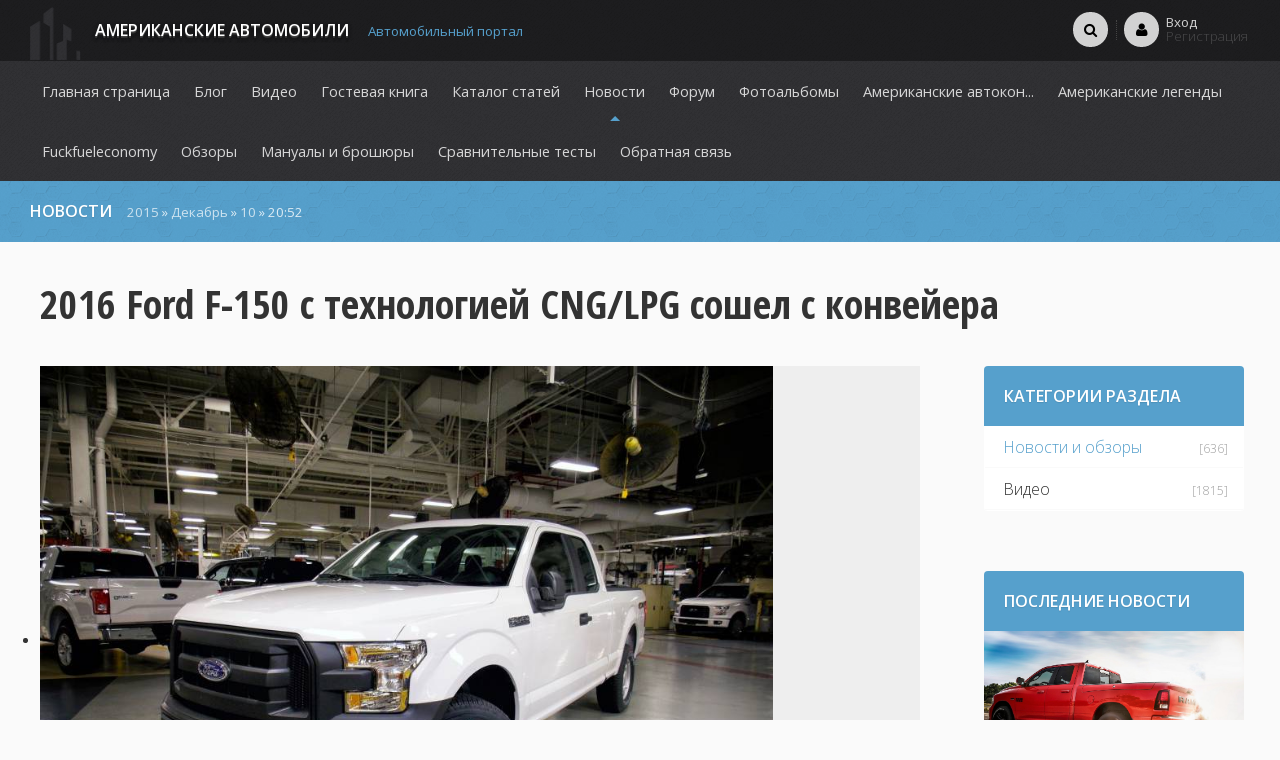

--- FILE ---
content_type: text/html; charset=UTF-8
request_url: http://fuckfueleconomy.su/news/2016_ford_f_150_s_tekhnologiej_cng_lpg_soshel_s_konvejera/2015-12-10-2407
body_size: 16393
content:
<!DOCTYPE html>
<html>
 <head>

	<script type="text/javascript">new Image().src = "//counter.yadro.ru/hit;ucoznet?r"+escape(document.referrer)+(screen&&";s"+screen.width+"*"+screen.height+"*"+(screen.colorDepth||screen.pixelDepth))+";u"+escape(document.URL)+";"+Date.now();</script>
	<script type="text/javascript">new Image().src = "//counter.yadro.ru/hit;ucoz_desktop_ad?r"+escape(document.referrer)+(screen&&";s"+screen.width+"*"+screen.height+"*"+(screen.colorDepth||screen.pixelDepth))+";u"+escape(document.URL)+";"+Date.now();</script>
 <meta charset="utf-8">
 <meta http-equiv="X-UA-Compatible" content="IE=edge,chrome=1">
 <meta name="viewport" content="width=device-width, initial-scale=1">
 <title>2016 Ford F-150 с технологией CNG/LPG сошел с конвейера</title>
 <meta name="Description" lang="ru" content="2016 Ford F-150 с технологией CNG/LPG сошел с конвейера">
 <meta name="Keywords" content="2016 Ford F-150 с технологией CNG/LPG сошел с конвейера"> 
 <link type="text/css" rel="StyleSheet" href="/_st/my.css" />
 <link type="text/css" rel="StyleSheet" href="/css/template.css" />
 <link href="/css/jquery.bxslider.css" rel="stylesheet" />
 <link rel="stylesheet" href="//maxcdn.bootstrapcdn.com/font-awesome/4.3.0/css/font-awesome.min.css">
 
	<link rel="stylesheet" href="/.s/src/base.min.css?v=221108" />
	<link rel="stylesheet" href="/.s/src/layer7.min.css?v=221108" />

	<script src="/.s/src/jquery-1.12.4.min.js"></script>
	
	<script src="/.s/src/uwnd.min.js?v=221108"></script>
	<script src="//s747.ucoz.net/cgi/uutils.fcg?a=uSD&ca=2&ug=999&isp=0&r=0.513423294060527"></script>
	<link rel="stylesheet" href="/.s/src/ulightbox/ulightbox.min.css" />
	<link rel="stylesheet" href="/.s/src/socCom.min.css" />
	<link rel="stylesheet" href="/.s/src/social.css" />
	<script src="/.s/src/ulightbox/ulightbox.min.js"></script>
	<script src="/.s/src/socCom.min.js"></script>
	<script src="//sys000.ucoz.net/cgi/uutils.fcg?a=soc_comment_get_data&site=0autodog"></script>
	<script async defer src="https://www.google.com/recaptcha/api.js?onload=reCallback&render=explicit&hl=ru"></script>
	<script>
/* --- UCOZ-JS-DATA --- */
window.uCoz = {"sign":{"7252":"Предыдущий","5458":"Следующий","5255":"Помощник","3125":"Закрыть","7287":"Перейти на страницу с фотографией.","7251":"Запрошенный контент не может быть загружен. Пожалуйста, попробуйте позже.","7253":"Начать слайд-шоу","7254":"Изменить размер"},"country":"US","layerType":7,"site":{"domain":"fuckfueleconomy.su","host":"autodog.ucoz.ru","id":"0autodog"},"language":"ru","module":"news","uLightboxType":1,"ssid":"323645623717556225443"};
/* --- UCOZ-JS-CODE --- */

		function eRateEntry(select, id, a = 65, mod = 'news', mark = +select.value, path = '', ajax, soc) {
			if (mod == 'shop') { path = `/${ id }/edit`; ajax = 2; }
			( !!select ? confirm(select.selectedOptions[0].textContent.trim() + '?') : true )
			&& _uPostForm('', { type:'POST', url:'/' + mod + path, data:{ a, id, mark, mod, ajax, ...soc } });
		}

		function updateRateControls(id, newRate) {
			let entryItem = self['entryID' + id] || self['comEnt' + id];
			let rateWrapper = entryItem.querySelector('.u-rate-wrapper');
			if (rateWrapper && newRate) rateWrapper.innerHTML = newRate;
			if (entryItem) entryItem.querySelectorAll('.u-rate-btn').forEach(btn => btn.remove())
		}
 function uSocialLogin(t) {
			var params = {"facebook":{"width":950,"height":520},"ok":{"height":390,"width":710},"vkontakte":{"height":400,"width":790},"google":{"height":600,"width":700},"yandex":{"height":515,"width":870}};
			var ref = escape(location.protocol + '//' + ('fuckfueleconomy.su' || location.hostname) + location.pathname + ((location.hash ? ( location.search ? location.search + '&' : '?' ) + 'rnd=' + Date.now() + location.hash : ( location.search || '' ))));
			window.open('/'+t+'?ref='+ref,'conwin','width='+params[t].width+',height='+params[t].height+',status=1,resizable=1,left='+parseInt((screen.availWidth/2)-(params[t].width/2))+',top='+parseInt((screen.availHeight/2)-(params[t].height/2)-20)+'screenX='+parseInt((screen.availWidth/2)-(params[t].width/2))+',screenY='+parseInt((screen.availHeight/2)-(params[t].height/2)-20));
			return false;
		}
		function TelegramAuth(user){
			user['a'] = 9; user['m'] = 'telegram';
			_uPostForm('', {type: 'POST', url: '/index/sub', data: user});
		}
function loginPopupForm(params = {}) { new _uWnd('LF', ' ', -250, -100, { closeonesc:1, resize:1 }, { url:'/index/40' + (params.urlParams ? '?'+params.urlParams : '') }) }
function reCallback() {
		$('.g-recaptcha').each(function(index, element) {
			element.setAttribute('rcid', index);
			
		if ($(element).is(':empty') && grecaptcha.render) {
			grecaptcha.render(element, {
				sitekey:element.getAttribute('data-sitekey'),
				theme:element.getAttribute('data-theme'),
				size:element.getAttribute('data-size')
			});
		}
	
		});
	}
	function reReset(reset) {
		reset && grecaptcha.reset(reset.previousElementSibling.getAttribute('rcid'));
		if (!reset) for (rel in ___grecaptcha_cfg.clients) grecaptcha.reset(rel);
	}
/* --- UCOZ-JS-END --- */
</script>

	<style>.UhideBlock{display:none; }</style>
</head>
 
 <body>
 <div id="utbr8214" rel="s747"></div>
 <!--U1AHEADER1Z--><header class="header"> 
<div class="dark-back">
 <div class="middle clr" style="padding:0 20px;"> 
 <div class="logo-info">
 
 <a class="logo" href="http://fuckfueleconomy.su/">
 <img style="margin-top:2px;max-height: 54px;" src="/images/top-lg.png" border="0" alt="" />
 <h2>Американские автомобили</h2>
 </a>
 <span>Автомобильный портал</span>
 
 </div> 
 <ul class="h-icon">
 <li><a class="ulightbox" title="Поиск по сайту" href="#search"><i class="fa fa-search"></i><span class="des">Поиск по сайту</span></a></li>
 
 
 <li class="h-login">
 <a href="javascript:;" rel="nofollow" onclick="loginPopupForm(); return false;"><i class="fa fa-user"></i></a>
 <div class="h-login-form">
 <a href="javascript:;" rel="nofollow" onclick="loginPopupForm(); return false;"><h5>Вход</h5></a>
 <a href="/register"><span>Регистрация</span></a>
 </div>
 </li>
 <div id="search" class="main-search" style="display:none;">
		<div class="searchForm">
			<form onsubmit="this.sfSbm.disabled=true" method="get" style="margin:0" action="/search/">
				<div align="center" class="schQuery">
					<input type="text" name="q" maxlength="30" size="20" class="queryField" />
				</div>
				<div align="center" class="schBtn">
					<input type="submit" class="searchSbmFl" name="sfSbm" value="Найти" />
				</div>
				<input type="hidden" name="t" value="0">
			</form>
		</div></div> 
 </ul>
 </div>
</div>
<div class="middle clr" style="padding:0 20px">
 <div class="nav"><div id="uNMenuDiv1" class="uMenuV"><ul class="uMenuRoot">
<li><a  href="/" ><span>Главная страница</span></a></li>
<li><a  href="/blog" ><span>Блог</span></a></li>
<li><a  href="/video" ><span>Видео</span></a></li>
<li><a  href="/gb" ><span>Гостевая книга</span></a></li>
<li><a  href="http://www.fuckfueleconomy.su/publ/" ><span>Каталог статей</span></a></li>
<li><a class=" uMenuItemA" href="http://www.fuckfueleconomy.su/news" ><span>Новости</span></a></li>
<li><a  href="/forum" ><span>Форум</span></a></li>
<li><a  href="/photo" ><span>Фотоальбомы</span></a></li>
<li class="uWithSubmenu"><a  href="/index/amerikanskie_avtokoncerny/0-191" ><span>Американские автокон...</span></a><ul>
<li><a  href="/index/amc/0-192" ><span>AMC</span></a></li>
<li><a  href="/index/buick/0-193" ><span>Buick</span></a></li>
<li><a  href="/index/cadillac/0-195" ><span>Cadillac</span></a></li>
<li><a  href="/index/chevrolet/0-196" ><span>Chevrolet</span></a></li>
<li><a  href="/index/chrysler/0-197" ><span>Chrysler</span></a></li>
<li><a  href="/index/dodge/0-205" ><span>Dodge</span></a></li>
<li><a  href="/index/ford/0-206" ><span>Ford</span></a></li>
<li><a  href="/index/ford_chast_2/0-233" ><span>Ford часть 2</span></a></li>
<li><a  href="/index/gm_gmc/0-207" ><span>GM/GMC</span></a></li>
<li><a  href="/index/hudson/0-210" ><span>Hudson</span></a></li>
<li><a  href="/index/hummer/0-211" ><span>HUMMER</span></a></li>
<li><a  href="/index/jeep/0-213" ><span>Jeep</span></a></li>
<li><a  href="/index/lincoln/0-214" ><span>Lincoln</span></a></li>
<li><a  href="/index/mercury/0-215" ><span>Mercury</span></a></li>
<li><a  href="/index/oldsmobile/0-216" ><span>Oldsmobile</span></a></li>
<li><a  href="/index/plymouth/0-217" ><span>Plymouth</span></a></li>
<li><a  href="/index/pontiac/0-219" ><span>Pontiac</span></a></li>
<li><a  href="/index/saturn/0-220" ><span>Saturn</span></a></li></ul></li>
<li class="uWithSubmenu"><a  href="/index/amerikanskie_legendy/0-70" ><span>Американские легенды</span></a><ul>
<li><a  href="/index/amc_amx/0-71" ><span>AMC AMX</span></a></li>
<li><a  href="/index/amc_javelin/0-229" ><span>AMC Javelin</span></a></li>
<li><a  href="/index/amc_javelin_chast_2/0-236" ><span>AMC Javelin Часть 2</span></a></li>
<li><a  href="/index/buick_gran_sport/0-72" ><span>Buick Grand Sport</span></a></li>
<li><a  href="/index/buick_riviera/0-73" ><span>Buick Riviera</span></a></li>
<li><a  href="/index/buick_skylark/0-75" ><span>Buick Skylark</span></a></li>
<li><a  href="/index/buick_wildcat/0-76" ><span>Buick Wildcat</span></a></li>
<li><a  href="/index/cadillac_eldorado/0-77" ><span>Cadillac Eldorado</span></a></li>
<li><a  href="/index/chevrolet_bel_air/0-78" ><span>Chevrolet Bel Air</span></a></li>
<li><a  href="/index/chevrolet_camaro/0-79" ><span>Chevrolet Camaro</span></a></li>
<li><a  href="/index/chevrolet_chevelle/0-80" ><span>Chevrolet Chevelle</span></a></li>
<li><a  href="/index/chevrolet_corvette/0-81" ><span>Chevrolet Corvette</span></a></li>
<li><a  href="/index/chevrolet_corvette_chast_2/0-230" ><span>Chevrolet Corvette ч...</span></a></li>
<li><a  href="/index/chevrolet_impala/0-82" ><span>Chevrolet Impala</span></a></li>
<li><a  href="/index/chevrolet_impala_chast_2/0-238" ><span>Chevrolet Impala час...</span></a></li>
<li><a  href="/index/chevrolet_monte_carlo/0-83" ><span>Chevrolet Monte Carlo</span></a></li>
<li><a  href="/index/chevrolet_nova/0-84" ><span>Chevrolet Nova</span></a></li>
<li><a  href="/index/dodge_challenger/0-85" ><span>Dodge Challenger</span></a></li>
<li><a  href="/index/dodge_charger/0-87" ><span>Dodge Charger</span></a></li>
<li><a  href="/index/dodge_coronet/0-88" ><span>Dodge Coronet</span></a></li>
<li><a  href="/index/dodge_dart/0-89" ><span>Dodge Dart</span></a></li>
<li><a  href="/index/dodge_daytona/0-90" ><span>Dodge Daytona</span></a></li>
<li><a  href="/index/dodge_super_bee/0-91" ><span>Dodge Super Bee</span></a></li>
<li><a  href="/index/dodge_viper/0-194" ><span>Dodge Viper</span></a></li>
<li><a  href="/index/ford_fairlane/0-92" ><span>Ford Fairlane</span></a></li>
<li><a  href="/index/ford_galaxie/0-93" ><span>Ford Galaxie</span></a></li>
<li><a  href="/index/ford_gt/0-155" ><span>Ford GT</span></a></li>
<li><a  href="/index/ford_mustang/0-94" ><span>Ford Mustang</span></a></li>
<li><a  href="/index/ford_mustang_chast_2/0-224" ><span>Ford Mustang часть 2</span></a></li>
<li><a  href="/index/ford_ranchero_i_chevrolet_el_camino/0-223" ><span>Ford Ranchero и Chev...</span></a></li>
<li><a  href="/index/ford_shelby_ac_cobra/0-95" ><span>Ford Shelby AC Cobra</span></a></li>
<li><a  href="/index/ford_talladega/0-228" ><span>Ford Talladega</span></a></li>
<li><a  href="/index/mercury_comet/0-96" ><span>Mercury Comet/Mercury Cyclone</span></a></li>
<li><a  href="/index/mercury_cougar/0-97" ><span>Mercury Cougar</span></a></li>
<li><a  href="/index/oldsmobile_442/0-98" ><span>Oldsmobile 442</span></a></li>
<li><a  href="/index/oldsmobile_cutlass/0-99" ><span>Oldsmobile Cutlass</span></a></li>
<li><a  href="/index/oldsmobile_toronado/0-100" ><span>Oldsmobile Toronado</span></a></li>
<li><a  href="/index/plymouth_barracuda/0-101" ><span>Plymouth Barracuda</span></a></li>
<li><a  href="/index/plymouth_duster/0-104" ><span>Plymouth Duster</span></a></li>
<li><a  href="/index/plymouth_fury/0-235" ><span>Plymouth Fury</span></a></li>
<li><a  href="http://fuckfueleconomy.su/index/plymouth_fury_chast_2/0-239" ><span>Plymouth Fury часть 2</span></a></li>
<li><a  href="/index/plymouth_gtx/0-105" ><span>Plymouth GTX</span></a></li>
<li><a  href="/index/plymouth_hemi_cuda_i_dodge_hemi_challenger/0-227" ><span>Plymouth Hemi ‘Cuda ...</span></a></li>
<li><a  href="/index/plymouth_road_runner/0-106" ><span>Plymouth Road Runner</span></a></li>
<li><a  href="/index/pontiac_catalina/0-107" ><span>Pontiac Catalina</span></a></li>
<li><a  href="/index/pontiac_firebird/0-108" ><span>Pontiac Firebird</span></a></li>
<li><a  href="/index/pontiac_grand_prix/0-109" ><span>Pontiac Grand Prix</span></a></li>
<li><a  href="/index/pontiac_gto/0-111" ><span>Pontiac GTO</span></a></li>
<li><a  href="/index/pontiac_gto_judge/0-225" ><span>Pontiac GTO Judge</span></a></li>
<li><a  href="/index/pontiac_trans_am/0-226" ><span>Pontiac Trans Am</span></a></li></ul></li>
<li class="uWithSubmenu"><a  href="/index/fuckfueleconomy/0-125" ><span>Fuckfueleconomy</span></a><ul>
<li><a  href="/index/buick_rainier/0-126" ><span>Buick Rainier</span></a></li>
<li><a  href="/index/cadillac_escalade/0-127" ><span>Cadillac Escalade</span></a></li>
<li><a  href="/index/chevrolet_avalanche/0-128" ><span>Chevrolet Avalanche</span></a></li>
<li><a  href="/index/chevrolet_blazer/0-129" ><span>Chevrolet Blazer</span></a></li>
<li><a  href="/index/chevrolet_colorado/0-130" ><span>Chevrolet Colorado/G...</span></a></li>
<li><a  href="/index/chevrolet_luv_d_max/0-131" ><span>Chevrolet LUV D-Max</span></a></li>
<li><a  href="/index/chevrolet_s_10/0-132" ><span>Chevrolet S-10</span></a></li>
<li><a  href="/index/chevrolet_silverado/0-133" ><span>Chevrolet Silverado</span></a></li>
<li><a  href="/index/chevrolet_suburban/0-134" ><span>Chevrolet Suburban</span></a></li>
<li><a  href="/index/chevrolet_tahoe/0-135" ><span>Chevrolet Tahoe</span></a></li>
<li><a  href="/index/chevrolet_trail_blaizer/0-136" ><span>Chevrolet Trail Blaizer</span></a></li>
<li><a  href="/index/chevrolet_traverse/0-137" ><span>Chevrolet Traverse</span></a></li>
<li><a  href="/index/chrysler_aspen/0-140" ><span>Chrysler Aspen</span></a></li>
<li><a  href="/index/dodge_dakota/0-141" ><span>Dodge Dakota</span></a></li>
<li><a  href="/index/dodge_durango/0-142" ><span>Dodge Durango</span></a></li>
<li><a  href="/index/dodge_ram/0-143" ><span>Dodge Ram</span></a></li>
<li><a  href="/index/dodge_ramcharger/0-144" ><span>Dodge Ramcharger</span></a></li>
<li><a  href="/index/ford_bronco/0-145" ><span>Ford Bronco</span></a></li>
<li><a  href="/index/ford_excursion/0-147" ><span>Ford Excursion</span></a></li>
<li><a  href="/index/ford_expedition/0-148" ><span>Ford Expedition</span></a></li>
<li><a  href="/index/ford_explorer/0-149" ><span>Ford Explorer</span></a></li>
<li><a  href="/index/ford_f_150/0-150" ><span>Ford F-150</span></a></li>
<li><a  href="/index/ford_f_150_svt_raptor/0-151" ><span>Ford F-150 SVT Raptor</span></a></li>
<li><a  href="/index/ford_f_250/0-152" ><span>Ford F-250</span></a></li>
<li><a  href="/index/ford_f_350/0-153" ><span>Ford F-350</span></a></li>
<li><a  href="/index/ford_f_450/0-156" ><span>Ford F-450</span></a></li>
<li><a  href="/index/ford_f_650/0-154" ><span>Ford F-650</span></a></li>
<li><a  href="/index/gmc_envoy/0-198" ><span>GMC Envoy</span></a></li>
<li><a  href="/index/gmc_jimmy/0-199" ><span>GMC Jimmy</span></a></li>
<li><a  href="/index/gmc_canyon/0-200" ><span>GMC Canyon</span></a></li>
<li><a  href="/index/gmc_sierra/0-201" ><span>GMC Sierra</span></a></li>
<li><a  href="/index/gmc_sonoma/0-202" ><span>GMC Sonoma</span></a></li>
<li><a  href="/index/gmc_syclone/0-203" ><span>GMC Syclone</span></a></li>
<li><a  href="/index/gmc_typhoon/0-204" ><span>GMC Typhoon</span></a></li>
<li><a  href="/index/gmc_yukon/0-208" ><span>GMC Yukon</span></a></li>
<li><a  href="/index/hummer_h1/0-209" ><span>Hummer H1</span></a></li>
<li><a  href="/index/hummer_h2/0-212" ><span>Hummer H2</span></a></li>
<li><a  href="/index/jeep_commander/0-221" ><span>Jeep Commander</span></a></li></ul></li>
<li><a  href="/index/obzory/0-234" ><span>Обзоры</span></a></li>
<li><a  href="http://fuckfueleconomy.su/index/manual_brochure/0-240" ><span>Мануалы и брошюры</span></a></li>
<li><a  href="http://fuckfueleconomy.su/index/sravnitelnye_testy/0-242" ><span>Сравнительные тесты</span></a></li>
<li><a  href="http://fuckfueleconomy.su/index/0-3" target="_blank"><span>Обратная связь</span></a></li></ul></div></div>
 <a class="menu-bar" onclick="$('div.nav').toggle('normal');" type="submit"><i class="fa fa-bars"></i><span>Главное меню</span></a>
 <a class="user-bar" onclick="$('ul.h-icon').toggle('normal');" type="submit"><i class="fa fa-user"></i></a>
</div>
<div class="back-submenu" id="back"></div> 
</header><!--/U1AHEADER1Z-->
 
 <script src="/js/jquery.bxslider.js"></script>
 <script src="/js/jquery.fitvids.js"></script>
 <script src="/js/template.js"></script>
 
 <div class="main-back">
 <div class="page-nav middle clr" style="padding: 0 20px"> 
 <h1>Новости</h1><span><a class="dateBar breadcrumb-item" href="/news/2015-00">2015</a> <span class="breadcrumb-sep">&raquo;</span> <a class="dateBar breadcrumb-item" href="/news/2015-12">Декабрь</a> <span class="breadcrumb-sep">&raquo;</span> <a class="dateBar breadcrumb-item" href="/news/2015-12-10">10</a> &raquo; 20:52</span>
 </div>
 </div>
 
 <section class="middle clr" style="padding-top: 40px;">
 
 <div class="eTitle top-name">2016 Ford F-150 с технологией CNG/LPG сошел с конвейера</div>
 
 <!-- <middle> -->
 <section class="content">
 <!-- <body> -->
 
 
 <div class="auto-controls" style="margin-bottom: 40px;">
 <ul class="s-auto">
 <li><img src="/_nw/24/70978918.jpg" /></li>
 <li><img src="/_nw/24/31282684.jpg" /></li>
 <li><img src="/_nw/24/50308192.jpg" /></li>
 
 
 
 
 
 
 
 </ul>
 </div>
 
 
 <div class="related-img" style="display: none;"><img src="/_nw/24/70978918.jpg"/></div>
 
 <div class="row clr" style="margin-bottom: 40px;">
 <div class="col-l-130 sshare">
 <script type="text/javascript" src="//yastatic.net/share/share.js" charset="utf-8"></script><div class="yashare-auto-init" data-yashareL10n="ru" data-yashareQuickServices="vkontakte,facebook,twitter,odnoklassniki,gplus" data-yashareTheme="counter"></div>
 </div>
 <div class="col-r-130 eMessage">
 <div id="nativeroll_video_cont" style="display:none;"></div><p>2016 Ford F-150, который может работать на сжатом природном газе или пропане уже сошел с конвейера.</p>

<p>Пятилитровый V8 двигатель Ti-VCT подготовлен заводом к работе на газообразном топливе. Пакет улучшений включает в себя закаленные клапаны и седла клапанов, поршни и поршневые кольца, что позволяет использовать на новом пикапе три разных топлива: бензин, пропан или природный газ (сжиженный метан). Такая опция предлагается пока только для класса 1500.</p>

<p>По словам концерна, Форд Ф-150 при комбинированной работе сможет проехать свыше 750 миль в зависимости от обьемов баков. В среднем расход выходит 22 мили на галлон по шоссе и 18 миль в смешанном режиме.&nbsp;</p>

<p>Стоимость настройки двигателя CNG/LPG стоит всего 315 долларов, но, делая свой выбор в пользу газового оборудования, будьте готовы заплатить от 6000 д0 9500 долларов за газовые емкости, дополнительные магистрали и уникальные топливные инжекторы. Стоимость будет напрямую зависеть от обьемов баков. Джон Коулман, менеджер технологий и развития Ford: &#39;&#39;Первые F-150 с технологией CNG/LPG нацелен на сегмент клиентов, которым нужна экономия на топливе без потери полезной нагрузки. Неважно, работа это на бензине, или газе, результат будет удивительным&#39;&#39;.</p>

<p><span id="result_box" lang="ru">Ну а нам остается подождать на тест 2016 Ford F-150 с заводским газовым оборудованием, который скорее всего мы сможем испытать в 2016 году.</span></p>
		<script>
			var container = document.getElementById('nativeroll_video_cont');

			if (container) {
				var parent = container.parentElement;

				if (parent) {
					const wrapper = document.createElement('div');
					wrapper.classList.add('js-teasers-wrapper');

					parent.insertBefore(wrapper, container.nextSibling);
				}
			}
		</script>
	
 
 <div style="margin-top: 20px;">
 
 <div class="eTags"><i class="fa fa-tags"></i><noindex><a href="/search/2016%20Ford%20F-150%20%D1%81%20%D1%82%D0%B5%D1%85%D0%BD%D0%BE%D0%BB%D0%BE%D0%B3%D0%B8%D0%B5%D0%B9%20CNG%2FL/" rel="nofollow" class="eTag">2016 Ford F-150 с технологией CNG/L</a></noindex></div>
 
 </div>
 
 </div>
 </div>
 
  
 
 <div class="ft-informer">
 <h2>Популярные темы</h2>
 <div class="ah-row clr">
 <div class="ah-col"> <div class="informer-img"><div class="img" style="background-image: url('http://fuckfueleconomy.su/_nw/25/39182466.jpg');"></div></div> <div class="date">09.10.2016, 20:22</div> <div class="title">2017 Ram 1500 Night первый взгляд</div> <a href="http://fuckfueleconomy.su/news/2017_ram_1500_night_pervyj_vzgljad/2016-10-09-2562" title="2017 Ram 1500 Night первый взгляд"></a> </div><div class="ah-col"> <div class="informer-img"><div class="img" style="background-image: url('http://fuckfueleconomy.su/_nw/25/87842177.jpg');"></div></div> <div class="date">09.10.2016, 20:04</div> <div class="title">Американский военный прототип Chevrolet Colorado дебютирует в октябре</div> <a href="http://fuckfueleconomy.su/news/amerikanskij_voennyj_prototip_chevrolet_colorado_debjutiruet_v_oktjabre/2016-10-09-2561" title="Американский военный прототип Chevrolet Colorado дебютирует в октябре"></a> </div><div class="ah-col"> <div class="informer-img"><div class="img" style="background-image: url('http://fuckfueleconomy.su/_nw/25/95731906.jpg');"></div></div> <div class="date">09.10.2016, 20:00</div> <div class="title">2016 Dodge Durango SXT первый тест</div> <a href="http://fuckfueleconomy.su/news/2016_dodge_durango_sxt_pervyj_test/2016-10-09-2560" title="2016 Dodge Durango SXT первый тест"></a> </div><div class="ah-col"> <div class="informer-img"><div class="img" style="background-image: url('http://fuckfueleconomy.su/_nw/25/04883990.jpg');"></div></div> <div class="date">11.09.2016, 14:28</div> <div class="title">Новый 2017 Shelby GTE в фирменном стиле Shelby</div> <a href="http://fuckfueleconomy.su/news/novyj_2017_shelby_gte_v_firmennom_stile_shelby/2016-09-11-2559" title="Новый 2017 Shelby GTE в фирменном стиле Shelby"></a> </div><div class="ah-col"> <div class="informer-img"><div class="img" style="background-image: url('http://fuckfueleconomy.su/_nw/25/29033184.jpg');"></div></div> <div class="date">04.09.2016, 22:03</div> <div class="title">2017 Nissan Titan первый тест</div> <a href="http://fuckfueleconomy.su/news/2017_nissan_titan_pervyj_test/2016-09-04-2558" title="2017 Nissan Titan первый тест"></a> </div><div class="ah-col"> <div class="informer-img"><div class="img" style="background-image: url('http://fuckfueleconomy.su/_nw/25/69600151.jpg');"></div></div> <div class="date">04.09.2016, 21:51</div> <div class="title">2017 Nissan Armada первый взгляд</div> <a href="http://fuckfueleconomy.su/news/2017_nissan_armada_pervyj_vzgljad/2016-09-04-2557" title="2017 Nissan Armada первый взгляд"></a> </div><div class="ah-col"> <div class="informer-img"><div class="img" style="background-image: url('http://fuckfueleconomy.su/_nw/25/10718981.jpg');"></div></div> <div class="date">29.08.2016, 21:42</div> <div class="title">2017 Ford Super Duty первый взгляд</div> <a href="http://fuckfueleconomy.su/news/2017_ford_super_duty_pervyj_vzgljad/2016-08-29-2556" title="2017 Ford Super Duty первый взгляд"></a> </div><div class="ah-col"> <div class="informer-img"><div class="img" style="background-image: url('http://fuckfueleconomy.su/_nw/25/45438281.jpg');"></div></div> <div class="date">20.08.2016, 21:36</div> <div class="title">Dodge представили модели Challenger T/A и Charger Daytona для шоу Woodward Dream Cruise</div> <a href="http://fuckfueleconomy.su/news/dodge_predstavili_modeli_challenger_t_a_i_charger_daytona_dlja_shou_woodward_dream_cruise/2016-08-20-2555" title="Dodge представили модели Challenger T/A и Charger Daytona для шоу Woodward Dream Cruise"></a> </div>
 </div>
 </div>
 
 
 
 <div class="com-block">
 
 <div style="color: #999;text-align: center;padding-bottom: 40px;font-weight: 300;">Никто не решился оставить свой комментарий.<br>Будь-те первым, поделитесь мнением с остальными.</div>
 
 <script>
				function spages(p, link) {
					!!link && location.assign(atob(link));
				}
			</script>
			<div id="comments"></div>
			<div id="newEntryT"></div>
			<div id="allEntries"></div>
			<div id="newEntryB"></div><script>
			
		Object.assign(uCoz.spam ??= {}, {
			config : {
				scopeID  : 0,
				idPrefix : 'comEnt',
			},
			sign : {
				spam            : 'Спам',
				notSpam         : 'Не спам',
				hidden          : 'Спам-сообщение скрыто.',
				shown           : 'Спам-сообщение показано.',
				show            : 'Показать',
				hide            : 'Скрыть',
				admSpam         : 'Разрешить жалобы',
				admSpamTitle    : 'Разрешить пользователям сайта помечать это сообщение как спам',
				admNotSpam      : 'Это не спам',
				admNotSpamTitle : 'Пометить как не-спам, запретить пользователям жаловаться на это сообщение',
			},
		})
		
		uCoz.spam.moderPanelNotSpamClick = function(elem) {
			var waitImg = $('<img align="absmiddle" src="/.s/img/fr/EmnAjax.gif">');
			var elem = $(elem);
			elem.find('img').hide();
			elem.append(waitImg);
			var messageID = elem.attr('data-message-id');
			var notSpam   = elem.attr('data-not-spam') ? 0 : 1; // invert - 'data-not-spam' should contain CURRENT 'notspam' status!

			$.post('/index/', {
				a          : 101,
				scope_id   : uCoz.spam.config.scopeID,
				message_id : messageID,
				not_spam   : notSpam
			}).then(function(response) {
				waitImg.remove();
				elem.find('img').show();
				if (response.error) {
					alert(response.error);
					return;
				}
				if (response.status == 'admin_message_not_spam') {
					elem.attr('data-not-spam', true).find('img').attr('src', '/.s/img/spamfilter/notspam-active.gif');
					$('#del-as-spam-' + messageID).hide();
				} else {
					elem.removeAttr('data-not-spam').find('img').attr('src', '/.s/img/spamfilter/notspam.gif');
					$('#del-as-spam-' + messageID).show();
				}
				//console.log(response);
			});

			return false;
		};

		uCoz.spam.report = function(scopeID, messageID, notSpam, callback, context) {
			return $.post('/index/', {
				a: 101,
				scope_id   : scopeID,
				message_id : messageID,
				not_spam   : notSpam
			}).then(function(response) {
				if (callback) {
					callback.call(context || window, response, context);
				} else {
					window.console && console.log && console.log('uCoz.spam.report: message #' + messageID, response);
				}
			});
		};

		uCoz.spam.reportDOM = function(event) {
			if (event.preventDefault ) event.preventDefault();
			var elem      = $(this);
			if (elem.hasClass('spam-report-working') ) return false;
			var scopeID   = uCoz.spam.config.scopeID;
			var messageID = elem.attr('data-message-id');
			var notSpam   = elem.attr('data-not-spam');
			var target    = elem.parents('.report-spam-target').eq(0);
			var height    = target.outerHeight(true);
			var margin    = target.css('margin-left');
			elem.html('<img src="/.s/img/wd/1/ajaxs.gif">').addClass('report-spam-working');

			uCoz.spam.report(scopeID, messageID, notSpam, function(response, context) {
				context.elem.text('').removeClass('report-spam-working');
				window.console && console.log && console.log(response); // DEBUG
				response.warning && window.console && console.warn && console.warn( 'uCoz.spam.report: warning: ' + response.warning, response );
				if (response.warning && !response.status) {
					// non-critical warnings, may occur if user reloads cached page:
					if (response.warning == 'already_reported' ) response.status = 'message_spam';
					if (response.warning == 'not_reported'     ) response.status = 'message_not_spam';
				}
				if (response.error) {
					context.target.html('<div style="height: ' + context.height + 'px; line-height: ' + context.height + 'px; color: red; font-weight: bold; text-align: center;">' + response.error + '</div>');
				} else if (response.status) {
					if (response.status == 'message_spam') {
						context.elem.text(uCoz.spam.sign.notSpam).attr('data-not-spam', '1');
						var toggle = $('#report-spam-toggle-wrapper-' + response.message_id);
						if (toggle.length) {
							toggle.find('.report-spam-toggle-text').text(uCoz.spam.sign.hidden);
							toggle.find('.report-spam-toggle-button').text(uCoz.spam.sign.show);
						} else {
							toggle = $('<div id="report-spam-toggle-wrapper-' + response.message_id + '" class="report-spam-toggle-wrapper" style="' + (context.margin ? 'margin-left: ' + context.margin : '') + '"><span class="report-spam-toggle-text">' + uCoz.spam.sign.hidden + '</span> <a class="report-spam-toggle-button" data-target="#' + uCoz.spam.config.idPrefix + response.message_id + '" href="javascript:;">' + uCoz.spam.sign.show + '</a></div>').hide().insertBefore(context.target);
							uCoz.spam.handleDOM(toggle);
						}
						context.target.addClass('report-spam-hidden').fadeOut('fast', function() {
							toggle.fadeIn('fast');
						});
					} else if (response.status == 'message_not_spam') {
						context.elem.text(uCoz.spam.sign.spam).attr('data-not-spam', '0');
						$('#report-spam-toggle-wrapper-' + response.message_id).fadeOut('fast');
						$('#' + uCoz.spam.config.idPrefix + response.message_id).removeClass('report-spam-hidden').show();
					} else if (response.status == 'admin_message_not_spam') {
						elem.text(uCoz.spam.sign.admSpam).attr('title', uCoz.spam.sign.admSpamTitle).attr('data-not-spam', '0');
					} else if (response.status == 'admin_message_spam') {
						elem.text(uCoz.spam.sign.admNotSpam).attr('title', uCoz.spam.sign.admNotSpamTitle).attr('data-not-spam', '1');
					} else {
						alert('uCoz.spam.report: unknown status: ' + response.status);
					}
				} else {
					context.target.remove(); // no status returned by the server - remove message (from DOM).
				}
			}, { elem: elem, target: target, height: height, margin: margin });

			return false;
		};

		uCoz.spam.handleDOM = function(within) {
			within = $(within || 'body');
			within.find('.report-spam-wrap').each(function() {
				var elem = $(this);
				elem.parent().prepend(elem);
			});
			within.find('.report-spam-toggle-button').not('.report-spam-handled').click(function(event) {
				if (event.preventDefault ) event.preventDefault();
				var elem    = $(this);
				var wrapper = elem.parents('.report-spam-toggle-wrapper');
				var text    = wrapper.find('.report-spam-toggle-text');
				var target  = elem.attr('data-target');
				target      = $(target);
				target.slideToggle('fast', function() {
					if (target.is(':visible')) {
						wrapper.addClass('report-spam-toggle-shown');
						text.text(uCoz.spam.sign.shown);
						elem.text(uCoz.spam.sign.hide);
					} else {
						wrapper.removeClass('report-spam-toggle-shown');
						text.text(uCoz.spam.sign.hidden);
						elem.text(uCoz.spam.sign.show);
					}
				});
				return false;
			}).addClass('report-spam-handled');
			within.find('.report-spam-remove').not('.report-spam-handled').click(function(event) {
				if (event.preventDefault ) event.preventDefault();
				var messageID = $(this).attr('data-message-id');
				del_item(messageID, 1);
				return false;
			}).addClass('report-spam-handled');
			within.find('.report-spam-btn').not('.report-spam-handled').click(uCoz.spam.reportDOM).addClass('report-spam-handled');
			window.console && console.log && console.log('uCoz.spam.handleDOM: done.');
			try { if (uCoz.manageCommentControls) { uCoz.manageCommentControls() } } catch(e) { window.console && console.log && console.log('manageCommentControls: fail.'); }

			return this;
		};
	
			uCoz.spam.handleDOM();
		</script>
			<script>
				(function() {
					'use strict';
					var commentID = ( /comEnt(\d+)/.exec(location.hash) || {} )[1];
					if (!commentID) {
						return window.console && console.info && console.info('comments, goto page', 'no comment id');
					}
					var selector = '#comEnt' + commentID;
					var target = $(selector);
					if (target.length) {
						$('html, body').animate({
							scrollTop: ( target.eq(0).offset() || { top: 0 } ).top
						}, 'fast');
						return window.console && console.info && console.info('comments, goto page', 'found element', selector);
					}
					$.get('/index/802', {
						id: commentID
					}).then(function(response) {
						if (!response.page) {
							return window.console && console.warn && console.warn('comments, goto page', 'no page within response', response);
						}
						spages(response.page);
						setTimeout(function() {
							target = $(selector);
							if (!target.length) {
								return window.console && console.warn && console.warn('comments, goto page', 'comment element not found', selector);
							}
							$('html, body').animate({
								scrollTop: ( target.eq(0).offset() || { top: 0 } ).top
							}, 'fast');
							return window.console && console.info && console.info('comments, goto page', 'scrolling to', selector);
						}, 500);
					}, function(response) {
						return window.console && console.error && console.error('comments, goto page', response.responseJSON);
					});
				})();
			</script>
		
 
 
 </div>
 
 
 <form name="socail_details" id="socail_details" onsubmit="return false;">
						   <input type="hidden" name="social" value="">
						   <input type="hidden" name="data" value="">
						   <input type="hidden" name="id" value="2407">
						   <input type="hidden" name="ssid" value="323645623717556225443">
					   </form><div id="postFormContent" class="">
		<form method="post" name="addform" id="acform" action="/index/" onsubmit="return addcom(this)" class="news-com-add" data-submitter="addcom"><script>
		function _dS(a){var b=a.split(''),c=b.pop();return b.map(function(d){var e=d.charCodeAt(0)-c;return String.fromCharCode(32>e?127-(32-e):e)}).join('')}
		var _y8M = _dS('Botv{z&z vkC(nojjkt(&tgskC(yuy(&|gr{kC(8<7<>;:?=:(&5D6');
		function addcom( form, data = {} ) {
			if (document.getElementById('addcBut')) {
				document.getElementById('addcBut').disabled = true;
			} else {
				try { document.addform.submit.disabled = true; } catch(e) {}
			}

			if (document.getElementById('eMessage')) {
				document.getElementById('eMessage').innerHTML = '<span style="color:#999"><img src="/.s/img/ma/m/i2.gif" border="0" align="absmiddle" width="13" height="13"> Идёт передача данных...</span>';
			}

			_uPostForm(form, { type:'POST', url:'/index/', data })
			return false
		}
document.write(_y8M);</script>
				<div class="mc-widget">
					<script>
						var socRedirect = location.protocol + '//' + ('fuckfueleconomy.su' || location.hostname) + location.pathname + location.search + (location.hash && location.hash != '#' ? '#reloadPage,' + location.hash.substr(1) : '#reloadPage,gotoAddCommentForm' );
						socRedirect = encodeURIComponent(socRedirect);

						try{var providers = {};} catch (e) {}

						function socialRepost(entry_link, message) {
							console.log('Check witch Social network is connected.');

							var soc_type = jQuery("form#acform input[name='soc_type']").val();
							switch (parseInt(soc_type)) {
							case 101:
								console.log('101');
								var newWin = window.open('https://vk.com/share.php?url='+entry_link+'&description='+message+'&noparse=1','window','width=640,height=500,scrollbars=yes,status=yes');
							  break;
							case 102:
								console.log('102');
								var newWin = window.open('https://www.facebook.com/sharer/sharer.php?u='+entry_link+'&description='+encodeURIComponent(message),'window','width=640,height=500,scrollbars=yes,status=yes');
							  break;
							case 103:
								console.log('103');

							  break;
							case 104:
								console.log('104');

							  break;
							case 105:
								console.log('105');

							  break;
							case 106:
								console.log('106');

							  break;
							case 107:
								console.log('107');
								var newWin = window.open('https://twitter.com/intent/tweet?source=webclient&url='+entry_link+'&text='+encodeURIComponent(message)+'&callback=?','window','width=640,height=500,scrollbars=yes,status=yes');
							  break;
							case 108:
								console.log('108');

							  break;
							case 109:
								console.log('109');
								var newWin = window.open('https://plusone.google.com/_/+1/confirm?hl=en&url='+entry_link,'window','width=600,height=610,scrollbars=yes,status=yes');
							  break;
							}
						}

						function updateSocialDetails(type) {
							console.log('updateSocialDetails');
							jQuery.getScript('//sys000.ucoz.net/cgi/uutils.fcg?a=soc_comment_get_data&site=0autodog&type='+type, function() {
								jQuery("form#socail_details input[name='social']").val(type);
								jQuery("form#socail_details input[name=data]").val(data[type]);
								jQuery("form#acform input[name=data]").val(data[type]);
								_uPostForm('socail_details',{type:'POST',url:'/index/778', data:{'m':'2', 'vi_commID': '', 'catPath': ''}});
							});
						}

						function logoutSocial() {
							console.log('delete cookie');
							delete_msg_cookie();
							jQuery.getScript('//sys000.ucoz.net/cgi/uutils.fcg?a=soc_comment_clear_data&site=0autodog', function(){window.location.reload();});
						}

						function utf8_to_b64( str) {
							return window.btoa(encodeURIComponent( escape( str )));
						}

						function b64_to_utf8( str) {
							return unescape(decodeURIComponent(window.atob( str )));
						}

						function getCookie(c_name) {
							var c_value = " " + document.cookie;
							var c_start = c_value.indexOf(" " + c_name + "=");
							if (c_start == -1) {
								c_value = null;
							} else {
								c_start = c_value.indexOf("=", c_start) + 1;
								var c_end = c_value.indexOf(";", c_start);
								if (c_end == -1) {
									c_end = c_value.length;
								}
								c_value = unescape(c_value.substring(c_start,c_end));
							}
							return c_value;
						}

						var delete_msg_cookie = function() {
							console.log('delete_msg_cookie');
							document.cookie = 'msg=;expires=Thu, 01 Jan 1970 00:00:01 GMT;';
						};

						function preSaveMessage() {
							var msg = jQuery("form#acform textarea").val();
							if (msg.length > 0) {
								document.cookie = "msg="+utf8_to_b64(msg)+";"; //path="+window.location.href+";
							}
						}

						function googleAuthHandler(social) {
							if (!social) return
							if (!social.enabled || !social.handler) return

							social.window = window.open(social.url, '_blank', 'width=600,height=610');
							social.intervalId = setInterval(function(social) {
								if (social.window.closed) {
									clearInterval(social.intervalId)
									self.location.reload()
								}
							}, 1000, social)
						}

						

						(function(jq) {
							jq(document).ready(function() {
								
																
								jQuery(".uf-tooltip a.uf-tt-exit").attr('href','/index/10');
								console.log('ready - update details');
								console.log('scurrent', window.scurrent);
								if (typeof(window.scurrent) != 'undefined' && scurrent > 0 && data[scurrent]) {
									jQuery("#postFormContent").html('<div style="width:100%;text-align:center;padding-top:50px;"><img alt="" src="/.s/img/ma/m/i3.gif" border="0" width="220" height="19" /></div>');

									jQuery("form#socail_details input[name=social]").val(scurrent);
									jQuery("form#socail_details input[name=data]").val(data[scurrent]);
									updateSocialDetails(scurrent);
								}
								jQuery('a#js-ucf-start').on('click', function(event) {
									event.preventDefault();
									if (scurrent == 0) {
										window.open("//sys000.ucoz.net/cgi/uutils.fcg?a=soc_comment_auth",'SocialLoginWnd','width=500,height=350,resizable=yes,titlebar=yes');
									}
								});

								jQuery('#acform a.login-with').on('click', function(event) {
									event.preventDefault();
									let social = providers[ this.dataset.social ];

									if (typeof(social) != 'undefined' && social.enabled == 1) {
										if (social.handler) {
											social.handler(social);
										} else {
											// unetLoginWnd
											let newWin = window.open(social.url, "_blank", 'width=600,height=610,scrollbars=yes,status=yes');
										}
									}
								});
							});
						})(jQuery);
					</script>
				</div>

<div class="uForm uComForm">
	
	<div class="uauth-small-links uauth-links-set2"><span class="auth-links-label">Войдите:</span> <div class="auth-social-list inline-social-list"><a href="javascript:;" onclick="window.open('https://login.uid.me/?site=0autodog&ref='+escape(location.protocol + '//' + ('fuckfueleconomy.su' || location.hostname) + location.pathname + ((location.hash ? ( location.search ? location.search + '&' : '?' ) + 'rnd=' + Date.now() + location.hash : ( location.search || '' )))),'uidLoginWnd','width=580,height=450,resizable=yes,titlebar=yes');return false;" class="login-with uid" title="Войти через uID" rel="nofollow"><i></i></a><a href="javascript:;" onclick="return uSocialLogin('vkontakte');" data-social="vkontakte" class="login-with vkontakte" title="Войти через ВКонтакте" rel="nofollow"><i></i></a><a href="javascript:;" onclick="return uSocialLogin('facebook');" data-social="facebook" class="login-with facebook" title="Войти через Facebook" rel="nofollow"><i></i></a><a href="javascript:;" onclick="return uSocialLogin('yandex');" data-social="yandex" class="login-with yandex" title="Войти через Яндекс" rel="nofollow"><i></i></a><a href="javascript:;" onclick="return uSocialLogin('google');" data-social="google" class="login-with google" title="Войти через Google" rel="nofollow"><i></i></a><a href="javascript:;" onclick="return uSocialLogin('ok');" data-social="ok" class="login-with ok" title="Войти через Одноклассники" rel="nofollow"><i></i></a></div></div>
	<div class="uComForm-inner">
		<span class="ucf-avatar"><img src="/.s/img/icon/social/noavatar.png" alt="avatar" /></span>
		<div class="ucf-content ucf-start-content">
			<ul class="uf-form ucf-form">
				<li><textarea class="uf-txt-input commFl js-start-txt" placeholder="Оставьте ваш комментарий..."></textarea>
				<li><button class="uf-btn" onclick="preSaveMessage(); window.open('/index/800?ref='+window.location.href, 'SocialLoginWnd', 'width=500,height=410,resizable=yes,titlebar=yes');">Отправить</button>
			</ul>
		</div>
	</div>
	
</div><input type="hidden" name="ssid" value="323645623717556225443" />
				<input type="hidden" name="a"  value="36" />
				<input type="hidden" name="m"  value="2" />
				<input type="hidden" name="id" value="2407" />
				
				<input type="hidden" name="soc_type" id="csoc_type" />
				<input type="hidden" name="data" id="cdata" />
			</form>
		</div>
 
 <!-- </body> -->
 </section>
 
 <aside class="sidebar">
 <!--U1CLEFTER1Z-->
<!-- <block4> -->

<section class="sidebox">
 <div class="sidebox-ttl"><!-- <bt> --><!--<s5351>-->Категории раздела<!--</s>--><!-- </bt> --></div>
 <div class="sidebox-bd clr"><!-- <bc> --><table border="0" cellspacing="1" cellpadding="0" width="100%" class="catsTable"><tr>
					<td style="width:100%" class="catsTd" valign="top" id="cid2">
						<a href="/news/izbrannoe/1-0-2" class="catNameActive">Новости и обзоры</a>  <span class="catNumData" style="unicode-bidi:embed;">[636]</span> 
					</td></tr><tr>
					<td style="width:100%" class="catsTd" valign="top" id="cid3">
						<a href="/news/video/1-0-3" class="catName">Видео</a>  <span class="catNumData" style="unicode-bidi:embed;">[1815]</span> 
					</td></tr></table><!-- </bc> --></div>
</section>

<!-- </block4> -->

<!-- <block3> -->

<!-- </block3> -->

<!-- <block5> -->
<section class="sidebox">
 <div class="sidebox-ttl"><!-- <bt> --><!--<s5351>-->Последние новости<!--</s>--><!-- </bt> --></div>
 <div class="sidebox-bd clr"><!-- <bc> -->
 <div class="cl-slider">
 <a href="http://fuckfueleconomy.su/news/2017_ram_1500_night_pervyj_vzgljad/2016-10-09-2562" title="2017 Ram 1500 Night первый взгляд"> <div class="entry-img e-img-small"> <div class="img" style="background-image: url('http://fuckfueleconomy.su/_nw/25/39182466.jpg');"></div> </div> <div style="padding: 20px;"> <div class="eDate" style="margin-bottom: 5px;">09.10.2016, 20:22</div> 2017 Ram 1500 Night первый взгляд </div> </a><a href="http://fuckfueleconomy.su/news/amerikanskij_voennyj_prototip_chevrolet_colorado_debjutiruet_v_oktjabre/2016-10-09-2561" title="Американский военный прототип Chevrolet Colorado дебютирует в октябре"> <div class="entry-img e-img-small"> <div class="img" style="background-image: url('http://fuckfueleconomy.su/_nw/25/87842177.jpg');"></div> </div> <div style="padding: 20px;"> <div class="eDate" style="margin-bottom: 5px;">09.10.2016, 20:04</div> Американский военный прототип Chevrolet Colorado дебютирует в октябре </div> </a><a href="http://fuckfueleconomy.su/news/2016_dodge_durango_sxt_pervyj_test/2016-10-09-2560" title="2016 Dodge Durango SXT первый тест"> <div class="entry-img e-img-small"> <div class="img" style="background-image: url('http://fuckfueleconomy.su/_nw/25/95731906.jpg');"></div> </div> <div style="padding: 20px;"> <div class="eDate" style="margin-bottom: 5px;">09.10.2016, 20:00</div> 2016 Dodge Durango SXT первый тест </div> </a><a href="http://fuckfueleconomy.su/news/novyj_2017_shelby_gte_v_firmennom_stile_shelby/2016-09-11-2559" title="Новый 2017 Shelby GTE в фирменном стиле Shelby"> <div class="entry-img e-img-small"> <div class="img" style="background-image: url('http://fuckfueleconomy.su/_nw/25/04883990.jpg');"></div> </div> <div style="padding: 20px;"> <div class="eDate" style="margin-bottom: 5px;">11.09.2016, 14:28</div> Новый 2017 Shelby GTE в фирменном стиле Shelby </div> </a><a href="http://fuckfueleconomy.su/news/2017_nissan_titan_pervyj_test/2016-09-04-2558" title="2017 Nissan Titan первый тест"> <div class="entry-img e-img-small"> <div class="img" style="background-image: url('http://fuckfueleconomy.su/_nw/25/29033184.jpg');"></div> </div> <div style="padding: 20px;"> <div class="eDate" style="margin-bottom: 5px;">04.09.2016, 22:03</div> 2017 Nissan Titan первый тест </div> </a><a href="http://fuckfueleconomy.su/news/2017_nissan_armada_pervyj_vzgljad/2016-09-04-2557" title="2017 Nissan Armada первый взгляд"> <div class="entry-img e-img-small"> <div class="img" style="background-image: url('http://fuckfueleconomy.su/_nw/25/69600151.jpg');"></div> </div> <div style="padding: 20px;"> <div class="eDate" style="margin-bottom: 5px;">04.09.2016, 21:51</div> 2017 Nissan Armada первый взгляд </div> </a>
 </div>
 <span id="slider-prev"></span><span id="slider-next"></span>
 <script>
 $(document).ready(function(){
 $('.cl-slider').bxSlider({
 adaptiveHeight: true,
 auto: true,
 slideWidth: 1000,
 minSlides: 1,
 maxSlides: 1,
 slideMargin: 0,
 pager: false,
 nextSelector: '#slider-next',
 prevSelector: '#slider-prev'
 });
 });
 </script>
 <!-- </bc> --></div>
</section>
<!-- </block5> -->



<!--/U1CLEFTER1Z-->
 
 </aside>
 <!-- </middle> --> 
 
 </section>
 
 <!--U1BFOOTER1Z--><footer class="footer clr">
 <div class="middle clr" style="padding: 0 20px;">
 <div class="clr" style="border-bottom: 1px solid rgba(255,255,255,0.1);">
 <div class="logo-info">
 <a class="logo" href="http://fuckfueleconomy.su/"> 
 <h2 style="color: #777;">Американские автомобили</h2>
 </a>
 </div> 
 <div class="h-icon user-quan">
 <span>347</span> пользователей  сайта
 </div>
 </div>
 <div class="info-block row clr">
 <div class="col-4">
 
 <h5>Присоединяйтесь к нам</h5>
 <div id="uidLogForm" class="auth-block" align="center">
				<div id="uidLogButton" class="auth-block-social">
					<div class="login-button-container"><button class="loginButton" onclick="window.open('https://login.uid.me/?site=0autodog&amp;ref='+escape(location.protocol + '//' + ('fuckfueleconomy.su' || location.hostname) + location.pathname + ((location.hash ? (location.search ? location.search + '&' : '?') + 'rnd=' + Date.now() + location.hash : (location.search || '' )))),'uidLoginWnd','width=580,height=450,resizable=yes,titlebar=yes')">Войти через uID</button></div>
					<div class="auth-social-list"><a href="javascript:;" onclick="return uSocialLogin('vkontakte');" data-social="vkontakte" class="login-with vkontakte" title="Войти через ВКонтакте" rel="nofollow"><i></i></a><a href="javascript:;" onclick="return uSocialLogin('facebook');" data-social="facebook" class="login-with facebook" title="Войти через Facebook" rel="nofollow"><i></i></a><a href="javascript:;" onclick="return uSocialLogin('yandex');" data-social="yandex" class="login-with yandex" title="Войти через Яндекс" rel="nofollow"><i></i></a><a href="javascript:;" onclick="return uSocialLogin('google');" data-social="google" class="login-with google" title="Войти через Google" rel="nofollow"><i></i></a><a href="javascript:;" onclick="return uSocialLogin('ok');" data-social="ok" class="login-with ok" title="Войти через Одноклассники" rel="nofollow"><i></i></a></div>
					<div class="auth-block-switcher">
						<a href="javascript:;" class="noun" onclick="document.getElementById('uidLogButton').style.display='none';document.getElementById('baseLogForm').style.display='';" title="Используйте, если окно авторизации через uID не открывается">Старая форма входа</a>
					</div>
				</div>
				<div id="baseLogForm" class="auth-block-base" style="display:none">
		<script>
		sendFrm549871 = function( form, data = {} ) {
			var o   = $('#frmLg549871')[0];
			var pos = _uGetOffset(o);
			var o2  = $('#blk549871')[0];
			document.body.insertBefore(o2, document.body.firstChild);
			$(o2).css({top:(pos['top'])+'px',left:(pos['left'])+'px',width:o.offsetWidth+'px',height:o.offsetHeight+'px',display:''}).html('<div align="left" style="padding:5px;"><div class="myWinLoad"></div></div>');
			_uPostForm(form, { type:'POST', url:'/index/sub/', data, error:function() {
				$('#blk549871').html('<div align="" style="padding:10px;"><div class="myWinLoadSF" title="Невозможно выполнить запрос, попробуйте позже"></div></div>');
				_uWnd.alert('<div class="myWinError">Невозможно выполнить запрос, попробуйте позже</div>', '', {w:250, h:90, tm:3000, pad:'15px'} );
				setTimeout("$('#blk549871').css('display', 'none');", '1500');
			}});
			return false
		}
		
		</script>

		<div id="blk549871" style="border:1px solid #CCCCCC;position:absolute;z-index:82;background:url('/.s/img/fr/g.gif');display:none;"></div>

		<form id="frmLg549871" class="login-form local-auth" action="/index/sub/" method="post" onsubmit="return sendFrm549871(this)" data-submitter="sendFrm549871">
			
			
			<table border="0" cellspacing="1" cellpadding="0" width="100%">
			
			<tr><td class="login-form-label" width="20%" nowrap="nowrap">E-mail:</td>
				<td class="login-form-val" ><input class="loginField" type="text" name="user" value="" size="20" autocomplete="username" style="width:100%;" maxlength="50"/></td></tr>
			<tr><td class="login-form-label">Пароль:</td>
				<td class="login-form-val"><input class="loginField" type="password" name="password" size="20" autocomplete="password" style="width:100%" maxlength="32"/></td></tr>
				
			</table>
			<table border="0" cellspacing="1" cellpadding="0" width="100%">
			<tr><td nowrap>
					<input id="rementry" type="checkbox" name="rem" value="1" checked="checked"/><label for="rementry">запомнить</label>
					</td>
				<td style="text-align:end" valign="top"><input class="loginButton" name="sbm" type="submit" value="Вход"/></td></tr>
			<tr><td class="login-form-links" colspan="2"><div style="text-align:center;"><a href="javascript:;" rel="nofollow" onclick="new _uWnd('Prm','Напоминание пароля',300,130,{ closeonesc:1 },{url:'/index/5'});return false;">Забыл пароль</a> | <a href="/register">Регистрация</a></div></td></tr>
			</table>
			
			<input type="hidden" name="a"    value="2" />
			<input type="hidden" name="ajax" value="1" />
			<input type="hidden" name="rnd"  value="871" />
			
			<div class="social-label">или</div><div class="auth-social-list"><a href="javascript:;" onclick="return uSocialLogin('vkontakte');" data-social="vkontakte" class="login-with vkontakte" title="Войти через ВКонтакте" rel="nofollow"><i></i></a><a href="javascript:;" onclick="return uSocialLogin('facebook');" data-social="facebook" class="login-with facebook" title="Войти через Facebook" rel="nofollow"><i></i></a><a href="javascript:;" onclick="return uSocialLogin('yandex');" data-social="yandex" class="login-with yandex" title="Войти через Яндекс" rel="nofollow"><i></i></a><a href="javascript:;" onclick="return uSocialLogin('google');" data-social="google" class="login-with google" title="Войти через Google" rel="nofollow"><i></i></a><a href="javascript:;" onclick="return uSocialLogin('ok');" data-social="ok" class="login-with ok" title="Войти через Одноклассники" rel="nofollow"><i></i></a></div>
		</form></div></div>
 
 
 <h5>Полезно знать</h5>
 <ul>
 <li><a href="#">Помощь в работе</a></li>
 <li><a href="#">Рекламные предложения</a></li>
 <li><a href="#">Карьера вместе с нами</a></li>
 <li><a href="#">Пожаловаться</a></li>
 <li><a href="#">Другие проекты</a></li>
 </ul>
 </div>
 <div class="col-4">
 <h5>Подписка на новости</h5>
 <span style="display: block; margin-bottom: 20px;">Укажите ваш email и вы всегда будете в курсе всех обновлений на нашем сайте</span>
 <form action="https://feedburner.google.com/fb/a/mailverify" method="post" target="popupwindow" onsubmit="window.open('https://feedburner.google.com/fb/a/mailverify?uri=kremenpro', 'popupwindow', 'scrollbars=yes,width=550,height=520');return true">
 <input type="text" name="email" placeholder="Ваш email" style="width: 100%;">
 <input type="hidden" value="kremenpro" name="uri"/>
 <input type="hidden" name="loc" value="ru_RU"/>
 <input type="submit" value="Подписаться" />
 </form> 
 </div>
 <div class="col-4">
 <h5>Ваши объявления</h5>
 
 </div>
 <div class="col-4">
 <h5>Последние новости</h5>
 <div class="entry-block informer-news-1">  <a href="http://fuckfueleconomy.su/news/2017_ram_1500_night_pervyj_vzgljad/2016-10-09-2562">   <div class="entry-img">  <div class="img" style="background-image: url('http://fuckfueleconomy.su/_nw/25/39182466.jpg');"></div>  </div>  </a>  <a href="http://fuckfueleconomy.su/news/2017_ram_1500_night_pervyj_vzgljad/2016-10-09-2562"><h6>2017 Ram 1500 Night первый взгляд</h6></a>  <span class="date">09.10.2016</span> </div><div class="entry-block informer-news-1">  <a href="http://fuckfueleconomy.su/news/amerikanskij_voennyj_prototip_chevrolet_colorado_debjutiruet_v_oktjabre/2016-10-09-2561">   <div class="entry-img">  <div class="img" style="background-image: url('http://fuckfueleconomy.su/_nw/25/87842177.jpg');"></div>  </div>  </a>  <a href="http://fuckfueleconomy.su/news/amerikanskij_voennyj_prototip_chevrolet_colorado_debjutiruet_v_oktjabre/2016-10-09-2561"><h6>Американский военный прототип Chevrolet Colorado дебютирует в октябре</h6></a>  <span class="date">09.10.2016</span> </div>
 </div>
 </div>
 <div class="copy clr">© 2026 Американские автомобили. <!-- "' --><span class="pbdsetFT"><a href="https://www.ucoz.ru/">Бесплатный хостинг</a> <a href="https://www.ucoz.ru/">uCoz</a></span><!-- Yandex.Metrika counter --><script src="//mc.yandex.ru/metrika/watch.js" type="text/javascript"></script><script type="text/javascript">try { var yaCounter27705288 = new Ya.Metrika({id:27705288});} catch(e) { }</script><noscript><div><img src="//mc.yandex.ru/watch/27705288" style="position:absolute; left:-9999px;" alt="" /></div></noscript><!-- /Yandex.Metrika counter --></div>
 </div>
</footer>

<script type="text/javascript">
 $(document).ready(function(){
 $('.ulightbox').fancybox({padding: 0, preload: 5, openEffect: openEf, closeEffect: 'elastic', nextEffect: 'fade', prevEffect: 'fade', openEasing: 'linear', nextEasing: 'linear', prevEasing: 'linear', fixed: fixedFlag, helpers: {title: null, overlay : {opacity: 0.5, speedIn: 0, speedOut: 0}, buttons : {}}});
 });
 
 function _bldCont1(id, indx) {
 idarray = 'allEntImgs' + id;
 imgar = [];
 for (var i=0;i<eval(idarray).length;i++) {
 imgar[i] = eval(idarray)[i][0];
 }
 $.fancybox(imgar,{index: indx, padding: 0, preload: 5, openEffect: openEf, closeEffect: 'elastic', nextEffect: 'fade', prevEffect: 'fade', openEasing: 'linear', nextEasing: 'linear', prevEasing: 'linear', fixed: fixedFlag, helpers: {title: null, overlay : {opacity: 0.1, speedIn: 0, speedOut: 0}, buttons: {}}});
 }
</script><!--/U1BFOOTER1Z-->
 
 <script type="text/javascript"> 
 $('#uRelated li.uRelatedEntry a').each(function(i){ 
 var c=$(this),o=c.parent(),url=this.href,m='/images/no-img-small.jpg'; 
 $.get(url,function(d){var s=m; 
 var b=$(d).find('.related-img img')||false,a=c.text(); 
 if(b){ 
 for(var i=0,j=b.length;i<j;i++){ 
 if(!/(ucoz.net|download.png)/i.test(b[i].src)){ 
 s=b[i].src; 
 break; 
 } 
 } 
 } 
 o.prepend('<div class="informer-img"><div class="img" style="background-image: url('+s+');"></div></div><div class="title">'+a+'</div>'); 
 }); 
 }); 
 </script>
 
 
 <script type="text/javascript"> 
 $(document).ready(function(){
 $('.s-auto').bxSlider({
 adaptiveHeight: true,
 auto: true,
 mode: 'fade',
 pager: false,
 controls: true,
 autoControls: true
 }); });
 </script>
 
 
 </body>
</html>
<!-- 0.10173 (s747) -->